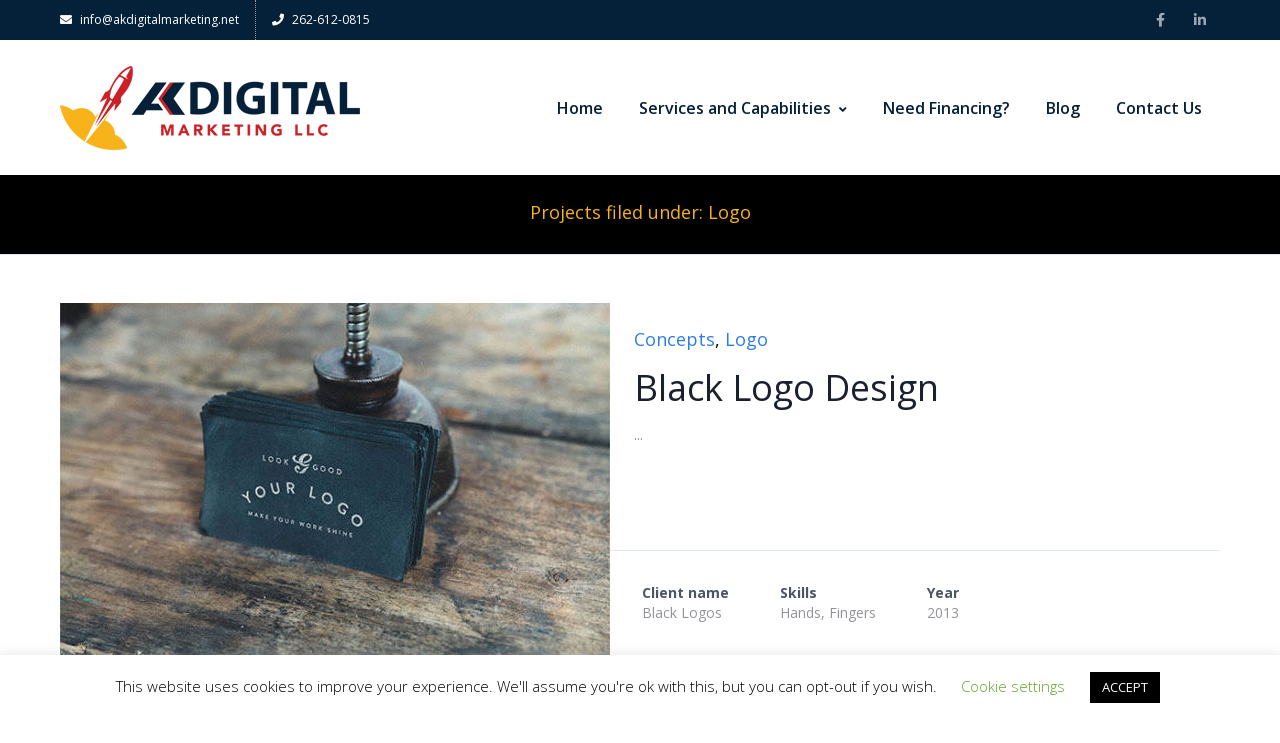

--- FILE ---
content_type: text/css
request_url: https://akdigitalmarketing.net/wp-content/themes/creativo/style.css?ver=6.8.3
body_size: 217
content:
/*!
Theme Name: Creativo Theme
Theme URI: https://rockythemes.com/creativo/
Author: RockyThemes
Author URI: https://rockythemes.com
Description: Ultra Responsive Multi-Purpose WP Theme
Version: 7.7.5.3
License: GNU General Public License v2 or later
License URI: LICENSE
Text Domain: creativo
Tags: custom-background, custom-logo, custom-menu, featured-images, threaded-comments, translation-ready

This theme, like WordPress, is licensed under the GPL.
Use it to make something cool, have fun, and share what you've learned with others.

Creativo Theme is based on Underscores https://underscores.me/, (C) 2012-2017 Automattic, Inc.
Underscores is distributed under the terms of the GNU GPL v2 or later.

Normalizing styles have been helped along thanks to the fine work of
Nicolas Gallagher and Jonathan Neal https://necolas.github.io/normalize.css/
*/

/* Classes needed by Theme Check */
.wp-caption-text,
.gallery-caption,
.bypostauthor {
}
